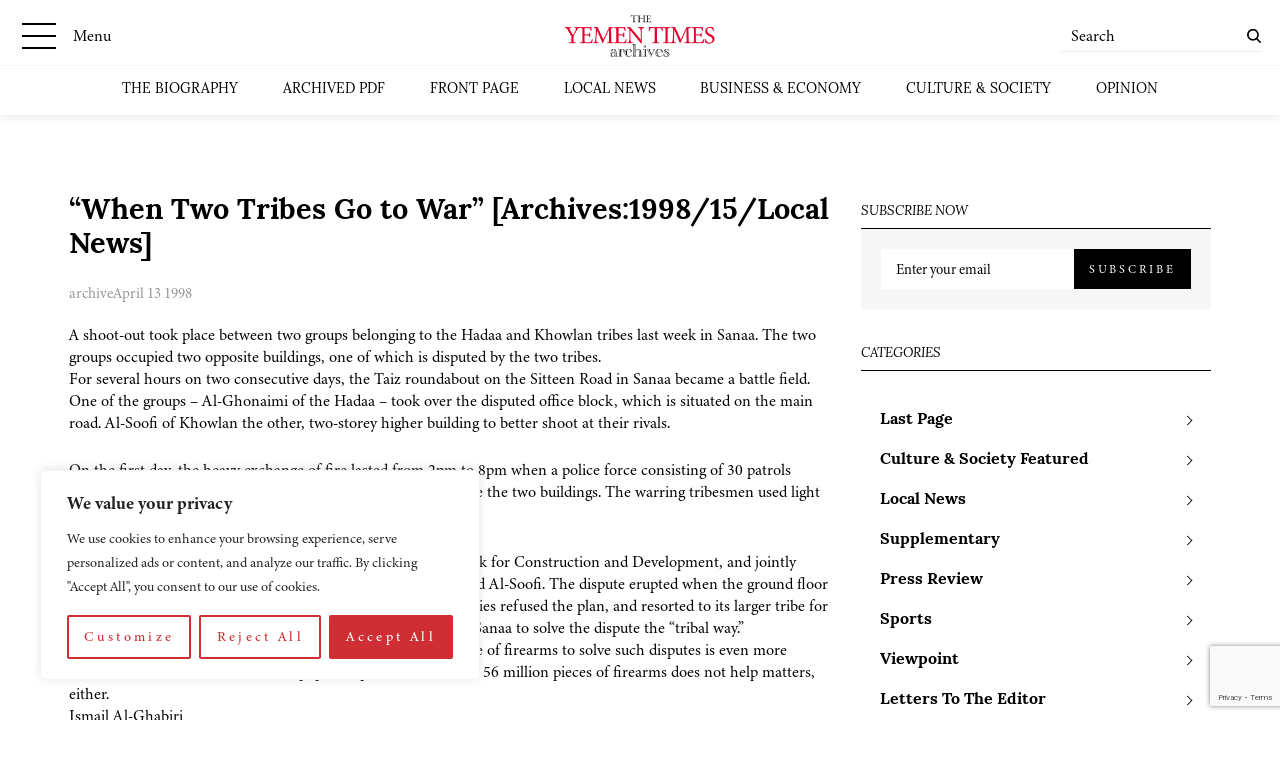

--- FILE ---
content_type: text/html; charset=utf-8
request_url: https://www.google.com/recaptcha/api2/anchor?ar=1&k=6LcCtrkkAAAAABJ5p2G8W86UiowIsaNd3s-QUmKD&co=aHR0cHM6Ly95ZW1lbnRpbWVzLmNvbTo0NDM.&hl=en&v=N67nZn4AqZkNcbeMu4prBgzg&size=invisible&anchor-ms=20000&execute-ms=30000&cb=ju7pv22ti28b
body_size: 48707
content:
<!DOCTYPE HTML><html dir="ltr" lang="en"><head><meta http-equiv="Content-Type" content="text/html; charset=UTF-8">
<meta http-equiv="X-UA-Compatible" content="IE=edge">
<title>reCAPTCHA</title>
<style type="text/css">
/* cyrillic-ext */
@font-face {
  font-family: 'Roboto';
  font-style: normal;
  font-weight: 400;
  font-stretch: 100%;
  src: url(//fonts.gstatic.com/s/roboto/v48/KFO7CnqEu92Fr1ME7kSn66aGLdTylUAMa3GUBHMdazTgWw.woff2) format('woff2');
  unicode-range: U+0460-052F, U+1C80-1C8A, U+20B4, U+2DE0-2DFF, U+A640-A69F, U+FE2E-FE2F;
}
/* cyrillic */
@font-face {
  font-family: 'Roboto';
  font-style: normal;
  font-weight: 400;
  font-stretch: 100%;
  src: url(//fonts.gstatic.com/s/roboto/v48/KFO7CnqEu92Fr1ME7kSn66aGLdTylUAMa3iUBHMdazTgWw.woff2) format('woff2');
  unicode-range: U+0301, U+0400-045F, U+0490-0491, U+04B0-04B1, U+2116;
}
/* greek-ext */
@font-face {
  font-family: 'Roboto';
  font-style: normal;
  font-weight: 400;
  font-stretch: 100%;
  src: url(//fonts.gstatic.com/s/roboto/v48/KFO7CnqEu92Fr1ME7kSn66aGLdTylUAMa3CUBHMdazTgWw.woff2) format('woff2');
  unicode-range: U+1F00-1FFF;
}
/* greek */
@font-face {
  font-family: 'Roboto';
  font-style: normal;
  font-weight: 400;
  font-stretch: 100%;
  src: url(//fonts.gstatic.com/s/roboto/v48/KFO7CnqEu92Fr1ME7kSn66aGLdTylUAMa3-UBHMdazTgWw.woff2) format('woff2');
  unicode-range: U+0370-0377, U+037A-037F, U+0384-038A, U+038C, U+038E-03A1, U+03A3-03FF;
}
/* math */
@font-face {
  font-family: 'Roboto';
  font-style: normal;
  font-weight: 400;
  font-stretch: 100%;
  src: url(//fonts.gstatic.com/s/roboto/v48/KFO7CnqEu92Fr1ME7kSn66aGLdTylUAMawCUBHMdazTgWw.woff2) format('woff2');
  unicode-range: U+0302-0303, U+0305, U+0307-0308, U+0310, U+0312, U+0315, U+031A, U+0326-0327, U+032C, U+032F-0330, U+0332-0333, U+0338, U+033A, U+0346, U+034D, U+0391-03A1, U+03A3-03A9, U+03B1-03C9, U+03D1, U+03D5-03D6, U+03F0-03F1, U+03F4-03F5, U+2016-2017, U+2034-2038, U+203C, U+2040, U+2043, U+2047, U+2050, U+2057, U+205F, U+2070-2071, U+2074-208E, U+2090-209C, U+20D0-20DC, U+20E1, U+20E5-20EF, U+2100-2112, U+2114-2115, U+2117-2121, U+2123-214F, U+2190, U+2192, U+2194-21AE, U+21B0-21E5, U+21F1-21F2, U+21F4-2211, U+2213-2214, U+2216-22FF, U+2308-230B, U+2310, U+2319, U+231C-2321, U+2336-237A, U+237C, U+2395, U+239B-23B7, U+23D0, U+23DC-23E1, U+2474-2475, U+25AF, U+25B3, U+25B7, U+25BD, U+25C1, U+25CA, U+25CC, U+25FB, U+266D-266F, U+27C0-27FF, U+2900-2AFF, U+2B0E-2B11, U+2B30-2B4C, U+2BFE, U+3030, U+FF5B, U+FF5D, U+1D400-1D7FF, U+1EE00-1EEFF;
}
/* symbols */
@font-face {
  font-family: 'Roboto';
  font-style: normal;
  font-weight: 400;
  font-stretch: 100%;
  src: url(//fonts.gstatic.com/s/roboto/v48/KFO7CnqEu92Fr1ME7kSn66aGLdTylUAMaxKUBHMdazTgWw.woff2) format('woff2');
  unicode-range: U+0001-000C, U+000E-001F, U+007F-009F, U+20DD-20E0, U+20E2-20E4, U+2150-218F, U+2190, U+2192, U+2194-2199, U+21AF, U+21E6-21F0, U+21F3, U+2218-2219, U+2299, U+22C4-22C6, U+2300-243F, U+2440-244A, U+2460-24FF, U+25A0-27BF, U+2800-28FF, U+2921-2922, U+2981, U+29BF, U+29EB, U+2B00-2BFF, U+4DC0-4DFF, U+FFF9-FFFB, U+10140-1018E, U+10190-1019C, U+101A0, U+101D0-101FD, U+102E0-102FB, U+10E60-10E7E, U+1D2C0-1D2D3, U+1D2E0-1D37F, U+1F000-1F0FF, U+1F100-1F1AD, U+1F1E6-1F1FF, U+1F30D-1F30F, U+1F315, U+1F31C, U+1F31E, U+1F320-1F32C, U+1F336, U+1F378, U+1F37D, U+1F382, U+1F393-1F39F, U+1F3A7-1F3A8, U+1F3AC-1F3AF, U+1F3C2, U+1F3C4-1F3C6, U+1F3CA-1F3CE, U+1F3D4-1F3E0, U+1F3ED, U+1F3F1-1F3F3, U+1F3F5-1F3F7, U+1F408, U+1F415, U+1F41F, U+1F426, U+1F43F, U+1F441-1F442, U+1F444, U+1F446-1F449, U+1F44C-1F44E, U+1F453, U+1F46A, U+1F47D, U+1F4A3, U+1F4B0, U+1F4B3, U+1F4B9, U+1F4BB, U+1F4BF, U+1F4C8-1F4CB, U+1F4D6, U+1F4DA, U+1F4DF, U+1F4E3-1F4E6, U+1F4EA-1F4ED, U+1F4F7, U+1F4F9-1F4FB, U+1F4FD-1F4FE, U+1F503, U+1F507-1F50B, U+1F50D, U+1F512-1F513, U+1F53E-1F54A, U+1F54F-1F5FA, U+1F610, U+1F650-1F67F, U+1F687, U+1F68D, U+1F691, U+1F694, U+1F698, U+1F6AD, U+1F6B2, U+1F6B9-1F6BA, U+1F6BC, U+1F6C6-1F6CF, U+1F6D3-1F6D7, U+1F6E0-1F6EA, U+1F6F0-1F6F3, U+1F6F7-1F6FC, U+1F700-1F7FF, U+1F800-1F80B, U+1F810-1F847, U+1F850-1F859, U+1F860-1F887, U+1F890-1F8AD, U+1F8B0-1F8BB, U+1F8C0-1F8C1, U+1F900-1F90B, U+1F93B, U+1F946, U+1F984, U+1F996, U+1F9E9, U+1FA00-1FA6F, U+1FA70-1FA7C, U+1FA80-1FA89, U+1FA8F-1FAC6, U+1FACE-1FADC, U+1FADF-1FAE9, U+1FAF0-1FAF8, U+1FB00-1FBFF;
}
/* vietnamese */
@font-face {
  font-family: 'Roboto';
  font-style: normal;
  font-weight: 400;
  font-stretch: 100%;
  src: url(//fonts.gstatic.com/s/roboto/v48/KFO7CnqEu92Fr1ME7kSn66aGLdTylUAMa3OUBHMdazTgWw.woff2) format('woff2');
  unicode-range: U+0102-0103, U+0110-0111, U+0128-0129, U+0168-0169, U+01A0-01A1, U+01AF-01B0, U+0300-0301, U+0303-0304, U+0308-0309, U+0323, U+0329, U+1EA0-1EF9, U+20AB;
}
/* latin-ext */
@font-face {
  font-family: 'Roboto';
  font-style: normal;
  font-weight: 400;
  font-stretch: 100%;
  src: url(//fonts.gstatic.com/s/roboto/v48/KFO7CnqEu92Fr1ME7kSn66aGLdTylUAMa3KUBHMdazTgWw.woff2) format('woff2');
  unicode-range: U+0100-02BA, U+02BD-02C5, U+02C7-02CC, U+02CE-02D7, U+02DD-02FF, U+0304, U+0308, U+0329, U+1D00-1DBF, U+1E00-1E9F, U+1EF2-1EFF, U+2020, U+20A0-20AB, U+20AD-20C0, U+2113, U+2C60-2C7F, U+A720-A7FF;
}
/* latin */
@font-face {
  font-family: 'Roboto';
  font-style: normal;
  font-weight: 400;
  font-stretch: 100%;
  src: url(//fonts.gstatic.com/s/roboto/v48/KFO7CnqEu92Fr1ME7kSn66aGLdTylUAMa3yUBHMdazQ.woff2) format('woff2');
  unicode-range: U+0000-00FF, U+0131, U+0152-0153, U+02BB-02BC, U+02C6, U+02DA, U+02DC, U+0304, U+0308, U+0329, U+2000-206F, U+20AC, U+2122, U+2191, U+2193, U+2212, U+2215, U+FEFF, U+FFFD;
}
/* cyrillic-ext */
@font-face {
  font-family: 'Roboto';
  font-style: normal;
  font-weight: 500;
  font-stretch: 100%;
  src: url(//fonts.gstatic.com/s/roboto/v48/KFO7CnqEu92Fr1ME7kSn66aGLdTylUAMa3GUBHMdazTgWw.woff2) format('woff2');
  unicode-range: U+0460-052F, U+1C80-1C8A, U+20B4, U+2DE0-2DFF, U+A640-A69F, U+FE2E-FE2F;
}
/* cyrillic */
@font-face {
  font-family: 'Roboto';
  font-style: normal;
  font-weight: 500;
  font-stretch: 100%;
  src: url(//fonts.gstatic.com/s/roboto/v48/KFO7CnqEu92Fr1ME7kSn66aGLdTylUAMa3iUBHMdazTgWw.woff2) format('woff2');
  unicode-range: U+0301, U+0400-045F, U+0490-0491, U+04B0-04B1, U+2116;
}
/* greek-ext */
@font-face {
  font-family: 'Roboto';
  font-style: normal;
  font-weight: 500;
  font-stretch: 100%;
  src: url(//fonts.gstatic.com/s/roboto/v48/KFO7CnqEu92Fr1ME7kSn66aGLdTylUAMa3CUBHMdazTgWw.woff2) format('woff2');
  unicode-range: U+1F00-1FFF;
}
/* greek */
@font-face {
  font-family: 'Roboto';
  font-style: normal;
  font-weight: 500;
  font-stretch: 100%;
  src: url(//fonts.gstatic.com/s/roboto/v48/KFO7CnqEu92Fr1ME7kSn66aGLdTylUAMa3-UBHMdazTgWw.woff2) format('woff2');
  unicode-range: U+0370-0377, U+037A-037F, U+0384-038A, U+038C, U+038E-03A1, U+03A3-03FF;
}
/* math */
@font-face {
  font-family: 'Roboto';
  font-style: normal;
  font-weight: 500;
  font-stretch: 100%;
  src: url(//fonts.gstatic.com/s/roboto/v48/KFO7CnqEu92Fr1ME7kSn66aGLdTylUAMawCUBHMdazTgWw.woff2) format('woff2');
  unicode-range: U+0302-0303, U+0305, U+0307-0308, U+0310, U+0312, U+0315, U+031A, U+0326-0327, U+032C, U+032F-0330, U+0332-0333, U+0338, U+033A, U+0346, U+034D, U+0391-03A1, U+03A3-03A9, U+03B1-03C9, U+03D1, U+03D5-03D6, U+03F0-03F1, U+03F4-03F5, U+2016-2017, U+2034-2038, U+203C, U+2040, U+2043, U+2047, U+2050, U+2057, U+205F, U+2070-2071, U+2074-208E, U+2090-209C, U+20D0-20DC, U+20E1, U+20E5-20EF, U+2100-2112, U+2114-2115, U+2117-2121, U+2123-214F, U+2190, U+2192, U+2194-21AE, U+21B0-21E5, U+21F1-21F2, U+21F4-2211, U+2213-2214, U+2216-22FF, U+2308-230B, U+2310, U+2319, U+231C-2321, U+2336-237A, U+237C, U+2395, U+239B-23B7, U+23D0, U+23DC-23E1, U+2474-2475, U+25AF, U+25B3, U+25B7, U+25BD, U+25C1, U+25CA, U+25CC, U+25FB, U+266D-266F, U+27C0-27FF, U+2900-2AFF, U+2B0E-2B11, U+2B30-2B4C, U+2BFE, U+3030, U+FF5B, U+FF5D, U+1D400-1D7FF, U+1EE00-1EEFF;
}
/* symbols */
@font-face {
  font-family: 'Roboto';
  font-style: normal;
  font-weight: 500;
  font-stretch: 100%;
  src: url(//fonts.gstatic.com/s/roboto/v48/KFO7CnqEu92Fr1ME7kSn66aGLdTylUAMaxKUBHMdazTgWw.woff2) format('woff2');
  unicode-range: U+0001-000C, U+000E-001F, U+007F-009F, U+20DD-20E0, U+20E2-20E4, U+2150-218F, U+2190, U+2192, U+2194-2199, U+21AF, U+21E6-21F0, U+21F3, U+2218-2219, U+2299, U+22C4-22C6, U+2300-243F, U+2440-244A, U+2460-24FF, U+25A0-27BF, U+2800-28FF, U+2921-2922, U+2981, U+29BF, U+29EB, U+2B00-2BFF, U+4DC0-4DFF, U+FFF9-FFFB, U+10140-1018E, U+10190-1019C, U+101A0, U+101D0-101FD, U+102E0-102FB, U+10E60-10E7E, U+1D2C0-1D2D3, U+1D2E0-1D37F, U+1F000-1F0FF, U+1F100-1F1AD, U+1F1E6-1F1FF, U+1F30D-1F30F, U+1F315, U+1F31C, U+1F31E, U+1F320-1F32C, U+1F336, U+1F378, U+1F37D, U+1F382, U+1F393-1F39F, U+1F3A7-1F3A8, U+1F3AC-1F3AF, U+1F3C2, U+1F3C4-1F3C6, U+1F3CA-1F3CE, U+1F3D4-1F3E0, U+1F3ED, U+1F3F1-1F3F3, U+1F3F5-1F3F7, U+1F408, U+1F415, U+1F41F, U+1F426, U+1F43F, U+1F441-1F442, U+1F444, U+1F446-1F449, U+1F44C-1F44E, U+1F453, U+1F46A, U+1F47D, U+1F4A3, U+1F4B0, U+1F4B3, U+1F4B9, U+1F4BB, U+1F4BF, U+1F4C8-1F4CB, U+1F4D6, U+1F4DA, U+1F4DF, U+1F4E3-1F4E6, U+1F4EA-1F4ED, U+1F4F7, U+1F4F9-1F4FB, U+1F4FD-1F4FE, U+1F503, U+1F507-1F50B, U+1F50D, U+1F512-1F513, U+1F53E-1F54A, U+1F54F-1F5FA, U+1F610, U+1F650-1F67F, U+1F687, U+1F68D, U+1F691, U+1F694, U+1F698, U+1F6AD, U+1F6B2, U+1F6B9-1F6BA, U+1F6BC, U+1F6C6-1F6CF, U+1F6D3-1F6D7, U+1F6E0-1F6EA, U+1F6F0-1F6F3, U+1F6F7-1F6FC, U+1F700-1F7FF, U+1F800-1F80B, U+1F810-1F847, U+1F850-1F859, U+1F860-1F887, U+1F890-1F8AD, U+1F8B0-1F8BB, U+1F8C0-1F8C1, U+1F900-1F90B, U+1F93B, U+1F946, U+1F984, U+1F996, U+1F9E9, U+1FA00-1FA6F, U+1FA70-1FA7C, U+1FA80-1FA89, U+1FA8F-1FAC6, U+1FACE-1FADC, U+1FADF-1FAE9, U+1FAF0-1FAF8, U+1FB00-1FBFF;
}
/* vietnamese */
@font-face {
  font-family: 'Roboto';
  font-style: normal;
  font-weight: 500;
  font-stretch: 100%;
  src: url(//fonts.gstatic.com/s/roboto/v48/KFO7CnqEu92Fr1ME7kSn66aGLdTylUAMa3OUBHMdazTgWw.woff2) format('woff2');
  unicode-range: U+0102-0103, U+0110-0111, U+0128-0129, U+0168-0169, U+01A0-01A1, U+01AF-01B0, U+0300-0301, U+0303-0304, U+0308-0309, U+0323, U+0329, U+1EA0-1EF9, U+20AB;
}
/* latin-ext */
@font-face {
  font-family: 'Roboto';
  font-style: normal;
  font-weight: 500;
  font-stretch: 100%;
  src: url(//fonts.gstatic.com/s/roboto/v48/KFO7CnqEu92Fr1ME7kSn66aGLdTylUAMa3KUBHMdazTgWw.woff2) format('woff2');
  unicode-range: U+0100-02BA, U+02BD-02C5, U+02C7-02CC, U+02CE-02D7, U+02DD-02FF, U+0304, U+0308, U+0329, U+1D00-1DBF, U+1E00-1E9F, U+1EF2-1EFF, U+2020, U+20A0-20AB, U+20AD-20C0, U+2113, U+2C60-2C7F, U+A720-A7FF;
}
/* latin */
@font-face {
  font-family: 'Roboto';
  font-style: normal;
  font-weight: 500;
  font-stretch: 100%;
  src: url(//fonts.gstatic.com/s/roboto/v48/KFO7CnqEu92Fr1ME7kSn66aGLdTylUAMa3yUBHMdazQ.woff2) format('woff2');
  unicode-range: U+0000-00FF, U+0131, U+0152-0153, U+02BB-02BC, U+02C6, U+02DA, U+02DC, U+0304, U+0308, U+0329, U+2000-206F, U+20AC, U+2122, U+2191, U+2193, U+2212, U+2215, U+FEFF, U+FFFD;
}
/* cyrillic-ext */
@font-face {
  font-family: 'Roboto';
  font-style: normal;
  font-weight: 900;
  font-stretch: 100%;
  src: url(//fonts.gstatic.com/s/roboto/v48/KFO7CnqEu92Fr1ME7kSn66aGLdTylUAMa3GUBHMdazTgWw.woff2) format('woff2');
  unicode-range: U+0460-052F, U+1C80-1C8A, U+20B4, U+2DE0-2DFF, U+A640-A69F, U+FE2E-FE2F;
}
/* cyrillic */
@font-face {
  font-family: 'Roboto';
  font-style: normal;
  font-weight: 900;
  font-stretch: 100%;
  src: url(//fonts.gstatic.com/s/roboto/v48/KFO7CnqEu92Fr1ME7kSn66aGLdTylUAMa3iUBHMdazTgWw.woff2) format('woff2');
  unicode-range: U+0301, U+0400-045F, U+0490-0491, U+04B0-04B1, U+2116;
}
/* greek-ext */
@font-face {
  font-family: 'Roboto';
  font-style: normal;
  font-weight: 900;
  font-stretch: 100%;
  src: url(//fonts.gstatic.com/s/roboto/v48/KFO7CnqEu92Fr1ME7kSn66aGLdTylUAMa3CUBHMdazTgWw.woff2) format('woff2');
  unicode-range: U+1F00-1FFF;
}
/* greek */
@font-face {
  font-family: 'Roboto';
  font-style: normal;
  font-weight: 900;
  font-stretch: 100%;
  src: url(//fonts.gstatic.com/s/roboto/v48/KFO7CnqEu92Fr1ME7kSn66aGLdTylUAMa3-UBHMdazTgWw.woff2) format('woff2');
  unicode-range: U+0370-0377, U+037A-037F, U+0384-038A, U+038C, U+038E-03A1, U+03A3-03FF;
}
/* math */
@font-face {
  font-family: 'Roboto';
  font-style: normal;
  font-weight: 900;
  font-stretch: 100%;
  src: url(//fonts.gstatic.com/s/roboto/v48/KFO7CnqEu92Fr1ME7kSn66aGLdTylUAMawCUBHMdazTgWw.woff2) format('woff2');
  unicode-range: U+0302-0303, U+0305, U+0307-0308, U+0310, U+0312, U+0315, U+031A, U+0326-0327, U+032C, U+032F-0330, U+0332-0333, U+0338, U+033A, U+0346, U+034D, U+0391-03A1, U+03A3-03A9, U+03B1-03C9, U+03D1, U+03D5-03D6, U+03F0-03F1, U+03F4-03F5, U+2016-2017, U+2034-2038, U+203C, U+2040, U+2043, U+2047, U+2050, U+2057, U+205F, U+2070-2071, U+2074-208E, U+2090-209C, U+20D0-20DC, U+20E1, U+20E5-20EF, U+2100-2112, U+2114-2115, U+2117-2121, U+2123-214F, U+2190, U+2192, U+2194-21AE, U+21B0-21E5, U+21F1-21F2, U+21F4-2211, U+2213-2214, U+2216-22FF, U+2308-230B, U+2310, U+2319, U+231C-2321, U+2336-237A, U+237C, U+2395, U+239B-23B7, U+23D0, U+23DC-23E1, U+2474-2475, U+25AF, U+25B3, U+25B7, U+25BD, U+25C1, U+25CA, U+25CC, U+25FB, U+266D-266F, U+27C0-27FF, U+2900-2AFF, U+2B0E-2B11, U+2B30-2B4C, U+2BFE, U+3030, U+FF5B, U+FF5D, U+1D400-1D7FF, U+1EE00-1EEFF;
}
/* symbols */
@font-face {
  font-family: 'Roboto';
  font-style: normal;
  font-weight: 900;
  font-stretch: 100%;
  src: url(//fonts.gstatic.com/s/roboto/v48/KFO7CnqEu92Fr1ME7kSn66aGLdTylUAMaxKUBHMdazTgWw.woff2) format('woff2');
  unicode-range: U+0001-000C, U+000E-001F, U+007F-009F, U+20DD-20E0, U+20E2-20E4, U+2150-218F, U+2190, U+2192, U+2194-2199, U+21AF, U+21E6-21F0, U+21F3, U+2218-2219, U+2299, U+22C4-22C6, U+2300-243F, U+2440-244A, U+2460-24FF, U+25A0-27BF, U+2800-28FF, U+2921-2922, U+2981, U+29BF, U+29EB, U+2B00-2BFF, U+4DC0-4DFF, U+FFF9-FFFB, U+10140-1018E, U+10190-1019C, U+101A0, U+101D0-101FD, U+102E0-102FB, U+10E60-10E7E, U+1D2C0-1D2D3, U+1D2E0-1D37F, U+1F000-1F0FF, U+1F100-1F1AD, U+1F1E6-1F1FF, U+1F30D-1F30F, U+1F315, U+1F31C, U+1F31E, U+1F320-1F32C, U+1F336, U+1F378, U+1F37D, U+1F382, U+1F393-1F39F, U+1F3A7-1F3A8, U+1F3AC-1F3AF, U+1F3C2, U+1F3C4-1F3C6, U+1F3CA-1F3CE, U+1F3D4-1F3E0, U+1F3ED, U+1F3F1-1F3F3, U+1F3F5-1F3F7, U+1F408, U+1F415, U+1F41F, U+1F426, U+1F43F, U+1F441-1F442, U+1F444, U+1F446-1F449, U+1F44C-1F44E, U+1F453, U+1F46A, U+1F47D, U+1F4A3, U+1F4B0, U+1F4B3, U+1F4B9, U+1F4BB, U+1F4BF, U+1F4C8-1F4CB, U+1F4D6, U+1F4DA, U+1F4DF, U+1F4E3-1F4E6, U+1F4EA-1F4ED, U+1F4F7, U+1F4F9-1F4FB, U+1F4FD-1F4FE, U+1F503, U+1F507-1F50B, U+1F50D, U+1F512-1F513, U+1F53E-1F54A, U+1F54F-1F5FA, U+1F610, U+1F650-1F67F, U+1F687, U+1F68D, U+1F691, U+1F694, U+1F698, U+1F6AD, U+1F6B2, U+1F6B9-1F6BA, U+1F6BC, U+1F6C6-1F6CF, U+1F6D3-1F6D7, U+1F6E0-1F6EA, U+1F6F0-1F6F3, U+1F6F7-1F6FC, U+1F700-1F7FF, U+1F800-1F80B, U+1F810-1F847, U+1F850-1F859, U+1F860-1F887, U+1F890-1F8AD, U+1F8B0-1F8BB, U+1F8C0-1F8C1, U+1F900-1F90B, U+1F93B, U+1F946, U+1F984, U+1F996, U+1F9E9, U+1FA00-1FA6F, U+1FA70-1FA7C, U+1FA80-1FA89, U+1FA8F-1FAC6, U+1FACE-1FADC, U+1FADF-1FAE9, U+1FAF0-1FAF8, U+1FB00-1FBFF;
}
/* vietnamese */
@font-face {
  font-family: 'Roboto';
  font-style: normal;
  font-weight: 900;
  font-stretch: 100%;
  src: url(//fonts.gstatic.com/s/roboto/v48/KFO7CnqEu92Fr1ME7kSn66aGLdTylUAMa3OUBHMdazTgWw.woff2) format('woff2');
  unicode-range: U+0102-0103, U+0110-0111, U+0128-0129, U+0168-0169, U+01A0-01A1, U+01AF-01B0, U+0300-0301, U+0303-0304, U+0308-0309, U+0323, U+0329, U+1EA0-1EF9, U+20AB;
}
/* latin-ext */
@font-face {
  font-family: 'Roboto';
  font-style: normal;
  font-weight: 900;
  font-stretch: 100%;
  src: url(//fonts.gstatic.com/s/roboto/v48/KFO7CnqEu92Fr1ME7kSn66aGLdTylUAMa3KUBHMdazTgWw.woff2) format('woff2');
  unicode-range: U+0100-02BA, U+02BD-02C5, U+02C7-02CC, U+02CE-02D7, U+02DD-02FF, U+0304, U+0308, U+0329, U+1D00-1DBF, U+1E00-1E9F, U+1EF2-1EFF, U+2020, U+20A0-20AB, U+20AD-20C0, U+2113, U+2C60-2C7F, U+A720-A7FF;
}
/* latin */
@font-face {
  font-family: 'Roboto';
  font-style: normal;
  font-weight: 900;
  font-stretch: 100%;
  src: url(//fonts.gstatic.com/s/roboto/v48/KFO7CnqEu92Fr1ME7kSn66aGLdTylUAMa3yUBHMdazQ.woff2) format('woff2');
  unicode-range: U+0000-00FF, U+0131, U+0152-0153, U+02BB-02BC, U+02C6, U+02DA, U+02DC, U+0304, U+0308, U+0329, U+2000-206F, U+20AC, U+2122, U+2191, U+2193, U+2212, U+2215, U+FEFF, U+FFFD;
}

</style>
<link rel="stylesheet" type="text/css" href="https://www.gstatic.com/recaptcha/releases/N67nZn4AqZkNcbeMu4prBgzg/styles__ltr.css">
<script nonce="upMykhjxnv7_EwZK03PhcQ" type="text/javascript">window['__recaptcha_api'] = 'https://www.google.com/recaptcha/api2/';</script>
<script type="text/javascript" src="https://www.gstatic.com/recaptcha/releases/N67nZn4AqZkNcbeMu4prBgzg/recaptcha__en.js" nonce="upMykhjxnv7_EwZK03PhcQ">
      
    </script></head>
<body><div id="rc-anchor-alert" class="rc-anchor-alert"></div>
<input type="hidden" id="recaptcha-token" value="[base64]">
<script type="text/javascript" nonce="upMykhjxnv7_EwZK03PhcQ">
      recaptcha.anchor.Main.init("[\x22ainput\x22,[\x22bgdata\x22,\x22\x22,\[base64]/[base64]/[base64]/[base64]/[base64]/UltsKytdPUU6KEU8MjA0OD9SW2wrK109RT4+NnwxOTI6KChFJjY0NTEyKT09NTUyOTYmJk0rMTxjLmxlbmd0aCYmKGMuY2hhckNvZGVBdChNKzEpJjY0NTEyKT09NTYzMjA/[base64]/[base64]/[base64]/[base64]/[base64]/[base64]/[base64]\x22,\[base64]\\u003d\\u003d\x22,\x22w5DDgCoFRkAtwo/Dt8OqA8OKLEVADMOJwrzDgsKEw6pSw4zDp8K2OTPDkEpoYyMYQMOQw6ZDwpLDvlTDmsKyF8ORQsOpWFhwwrxZeRFoQHFswo01w7LDtMKKO8KKwrHDpF/[base64]/HcKKwoZSw5ZxOVLChcOywq3Cu8OuwqHDr8ObwqXDikDCn8Klw6l4w7I6w4HDllLCoxHCjjgAY8O4w5Rnw53DrgjDrWfCnyMlGmjDjkrDp0AXw50IYV7CuMOEw4vDrMOxwrFtHMOuCcO6P8OTYcKtwpU2w74jEcObw6Avwp/DvkM4PsONZ8OcB8KlMx3CsMK8DQ/Cq8KnwrrCr0TCqk4+Q8OgwqXCoTwSVDhvwqjCi8Oowp4ow7Ycwq3CkDM2w4/Dg8O9wrgSFFfDosKwLWpZDXDDlMK1w5Ucw4p3CcKEanbCnEI3Z8K7w7LDmVllMHsgw7bCmi1owpUiwrjCtXbDlFRlJ8KOaUjCnMKlwpULfi/DhRPCsT5vwoXDo8KaVMOJw553w6zCvsK2F0kUB8ODw4/[base64]/[base64]/[base64]/[base64]/fMKYwpjCtcKLPAHChcK5wpXCuxpyw6nCtBEyEcOodxZ3wqXDrifDlMKEw4DCicOnw4UNLsOqwpPCh8KNPcK9wrFpwq7DrsKvwq3CjsKCAR0VwpBJKHnDp2jCjFrCpAbDmHjDqcOQHQYhw6nCrHXChGo0RDvCqMOQI8OVwpfDocKSFsOvw5/[base64]/PW53w7rCowvCoMOAw7oXCVovSxjCinTCj3EiwqPCkUDCg8OCbQTCj8K2TTnCicK6JQdCwrzDv8KIwp7Di8K+fUg7U8Oaw45yFgohwrEvecKwU8Kzwr9HesK1c0MjcsKkMsK2w6fDpcOEw6Iud8KgJRfCicOLCBjCqMKewq7CrH/CqcO9Lk18B8Ouw7vDsnYTw4fCj8O2VcOmw4dtFsKwe2zCgMKwwrfCixHCgzwfwp4TbXN/wpDCgy1vw4ZWw5PCl8Knw7XDl8OyFgwewqtzwrJ8OMKmemnCuQnDjCtYw7TCsMKkC8KxflpbwrFXwo3CjQkbRi8aKwQPwpnCnMKsDcKJwozCvcOTcx0NPGxlLFfDkzXDrsO7Kl/CqsOvPsK4a8OMw6M8w5Y/wqDCgmtODMOJwospfsOjw7LCtsO6K8OFXj3ChcKkBCjClsOOC8O8w7DDoH7ClsOzw5jDgGzCjS7CjnHDkRsCwpgow7wQYcOxwpwzcDNTwojDoBfDgMOnT8KbGFvDgcKvw5vCqU87wosRYsOLw4s/[base64]/F8OqWcKFw55kwrNZwojDmsOpZDRVIMKmw5bCnkHDpVxfOsKyGx06CFDDon4zHVjDnAjCv8OGwozCqAF6wrHCu2s1bml7bMOKwoodw7V6w44BPkvCkHARwr94ZE3CuB7DqA/DisOgwofClQZzXMO9wqDDt8KKIV4ZDkV/wrJhOsOcwr7DnEVawq0mShc+wqZaw5jCmWIgPScLw49Ib8KvNMKCwrrDq8Kvw5VCw4/[base64]/Ct8OSWsOAFWbDkkDChcKRUsKTwqBawofCocKoJU/CtMKuaW5zw71tQCTCrgzDmhPCg3LCu2gvw4F7w4pYw6Z8w7A8w7zCtcOzQMOle8Kgwr/[base64]/CusKtwpFad04JHQoSwqgaa8OXB11ETUcRPMKOCcOxw4oBMSDDg2lGw74iwopUw5jCjG3CmsOvel8ZIsKSSEBXAGDDhHlVLMKcw6UmWcKYTmfDlCoxC1LCkcOVw47CncK3w6LDvHnDjsOKB03CvsOsw7bDt8K2w4BHDHkRw69GKsKYwpJmw4s/KMKBNi/Dr8Kjw5bDj8OIwpDDogRyw5kHDsOkw7bCvx3DqsOwG8O7w4Ffwp4+w4Nfwq9ARV7DiW0Ew5wlXsOXw4JOBcKcZ8OJFgxfw4LDlFbCnHXCrwfDjmzCpUfDsH1/fgjCgwzDrmkBZMOuwoYrwqpJwocZwqlEw4NvSMOIKTDDsGtiL8K1w6M0Wixsw7FSFMKrw4dbwpbCtMO7w7tVNMOPw7AIPsOew77DgMKZwrXCm3Btw4PDtD4lWMKeOsKWGsK/w495w698w4tvFwXCocOlUHvCncKkc2BQw5jDpAooQCzCiMOqw6wiwp4JGVdCfcOFw6vDj0/DmMKfNcKjQMOFDsOTVC3CusOMw7vCqid6w5DCvMK0wobDpGp+wpXCi8K5wrFiw6dNw5jDl0UxDkDCl8OrRsO5w6JbwoPDtgzCrnEvw7Ntw5zCigbDmjZnEMO6EV7DisKUHSHCoRwwD8K9wo/Ci8KUXMKwNkl6w6NPBMKZw5vCs8KCw5PCr8KFYRYYwo7CojJhDcKuw47CnlouJzTCgsK/w50Ww6vDo2BtCsKRwpTCujfDhGdRwqXCmcOAwoPCt8Ovwr09TsOxdwNLecKBWg1aNAFfw4DDlj9/[base64]/XcODeMOMw49uDcOLdChiwpcMaMOcwotdw7lCw67Cghpiw4PDg8KoworChsK2KEcoKMOhA0jDs23DlFh9wrrCocO0wrfDqyfDl8K7DF7DocKLwpTDqcORKjLDl2zCs3xGw7jDq8KcfcK6Z8KCwpxGwrLCmsO8wqdZw5TChcK6w5DCghfDlElybMO/wpAePmnCkcKSw4nCnsOtwqLCnE7CqMOfw57DoRPDjsKew5TCk8Ksw4BbESJpJcOawrwaw4xDLcOqWj4IQ8KlK2rDgsKsA8Kkw6TCsQHCrjhSZmUgw7jDmCIQQ0vCp8KodA/[base64]/KGDCkMKswoJ0w6vCgDoKw659NMK4wr7DusKIGsKjwq/Dg8Knw5Yzw5htGE5hwokQeQ/ClQ/[base64]/CrsObw4cqcilvw4ktFUpSacOnwqFmwp/CssOHw7N7UiLCiU8rwqZtw78qw6EGw4wXw6TDpsOUw6gKdMKuSXjDhMKowqBqwp/Dm3PDncOHw7oAIVBgw6bDt8KRwoRvJD5Kw7fCpXXClMOpcsKYw4bCtEBzwqs/w6E1wonCmcKQw5cBYXzDsBLDl1zDhsKKT8OBwo5Lw6LCuMO3KALDsmvCpWHDjn7Do8OBdMOZWMKHZl/[base64]/woPDumjCqD/[base64]/DisK5w5Z8wpgtw4gBC8OPdRDDjF7DncKswoo3wo7DrsOrdEDCocKawpXDjlVAF8OUw5JbwprCg8KKUMKBORHClTbCoirDnU9hBMKsXQfCmcKzwq1kwp8GQsK2woLCgj3DksOPK33CsVQhBMKbLsODND/DmRfDqH/DiHxTR8KNwpjDgwRSVkwPTSZMd0dHw4x1UxLDsVLCpMKPw5LCsGVaQ2XDuwUELnTCicOPwrMiDsKlTnsIwpppdnpZw4/[base64]/wrnDo8O2w484DRvDi8Ovw6VKfcOmw5vDm8Orw6vDvMO1w7bDvU/[base64]/[base64]/FsOsD8Oew5jCmcKxw4FRwqp0w5nDmj8ew4kywoXDoBZ5KMOTacKCw6TCl8OKBRo9w7fDriBhQU95BSfDnMKldsKDPwwsUsOZGMKnwqHDjcKfw67DtMK1IkXCqsOId8ODw43DssOOcU/DnnwMw7vClcKrAzTCt8OSwqjDoi/Ch8O+fsOaacOWVsOHw5jDnsK0ecOMwqB9wo1fLcO9wrlawr8dPE1CwoJXw7PDuMOuwr9OwoTCiMOvwqtYw53DpEjDl8OQwpPDpmEWYcKrwqXDoHZ9w69kXcOcw78RJsKuEipsw5EhZcOxGBEHw7sfw5djwrR9YjxRMgvDnsOLDRrCrE4nw7/Dr8OJwrPDhEDDtXzDncK6w4I8w4zDgmtyDcOEw7UHw77CvU/DmxLClcKxw7LCqUXCvMOfwrHDmzDDl8OpwrnCvcKKwp3DkQBwXsO0wpkmwqDCgsKfBmvCscKQC1zDjCnDpTIUwr7DhxjDuVDDsMKXLk3CrsK3w6VvcsKwJ1E6ezzCrVkUwqQAVgnDkx/CusOgw7p0woR6wrs6PMOVwppPCsKLwogtdT5Gw5rDk8OkJcORSwQ5wpdJdsKVwqxhEhdnwofDv8O8w55uXGTCgsO+NMOiwofCvcKlw7/DjxnChsKbHTjDll/CgknDhy0pG8KzwpjDugPCu1RBRyHDsRwxw4LDocOOAlc5w4N3woI7wrrDvcO5w6sBwqAGwr3DkcKND8OZc8KaPcK6wp3CicKJwqthBsO0fT1qw5/ClcOdbUtQWmFbYhFSw4vCsEgINFUcQkDCgijDni/CqnMdworDhygSw6rDnz7CgcOuw6YdUSkOEsKABWjDpcK/wq5qP1HChXgyw6fCkMKjXsO1NQHDsTQ/wqUzwqMmdsODJsOlw6TCkcKUwoh8HwV/fkXCkSvDoCbDi8Orw709aMKPw5zDt3o1DCbDnGLDp8OFw6fDsBVEw47ChMOhY8KDdV1/[base64]/[base64]/Dj8KNw4MVwqc8D8K/wqPChTAkw6jDr8OrLHnCr0U5wpRHw4nDnsKCwoYTwqrCnkIsw40mwoM1bWnClMOBE8O2HcOwHsOYdsOpCz4iegoBaHHCv8K/w6PCkUIJwo54wrHDkMOnXsKHwojCowcXwp5EcXbCmhDCgjwlwq4nLDvDtgEawq5pwqNSHsOcSX9KwrB3bcOxK2Ycw7Quw4XCnlEZw7JNw5RWw6vDuzBqIhhJAcKKScOTBcKxZjYGBsOEw7HCksO5woRjSMK+NcOOw63CqcK1d8KBw6vDjV0/L8KgSy4UU8Ktw5paVC/Dp8KEwq0PakRUw7V+S8O0wqB5T8OIwozDiX0RR1gxw4w6wpgvFGg5fcOQYcODOxDDgMKQwqrCnV1JJsKPUEI4wrzDqMKSDsKKVsKDwplwwqDCqD0hwqg1UGPDpH0mw600EUrCu8O7Lh5lZEXDucOjERDCuH/CugVDXQgMwqrDuGbCnn9cwrXDkhccw44nwrUaWcO2w6JeUErDp8KTwr52GV1uAcO3w7TCqUcpGmbDsT7Cq8ORwqdQw77Dvz7DjMOIX8O6wrLCnMOkw5pFw4Zfw57Dv8OMwqduwpVHwqrDrsOgNMOlI8KLa1EPB8OJw4TCkcO2CsKxwpPCrnnDr8KLbh/DnsO2Kw5kwqdbc8O2AMO7csOIJMKzwpTDqjxtw7Rhw6o5wrU4wpXDnsK2w4jDoR/CjibDiCIIPsO2TsOWw5RBw4TDiyLDgsOLaMOJw74uZx0Qw6obw695N8KAwpw9FBgcw4PCsmgWRcO+X2vChzpzw60iThnCm8KMXsOGw6DCuEURw47DtcK/dwrDpnNuw7E4HMOOBsOCUxU2DcKaw73CoMO3ZRI4ehAmw5TCmC/CtGTDscOCeywBJ8KkHsOewrxuAMOJw6vCkwTDmFLCiB3CoWwDwodmQkNtwqbChMKeaFjDi8Oyw6zCh0JYwrsFw5PDryHCosKAC8KwwrDDu8Ksw5vDlVXDjsOswphVPQ3DmsKvwp3Cixdzw70UeD/DnDR0acOOw47DhXF3w4xPDVzDkcKYdUxeY0ILwo7CocK0AGjDmwNFwrUYw5fCm8OtecKsH8OHw6dqw64TBMKDwrrDrsKUbxXDkQ/CsDF1wqPCpTMJDMKHb3lxBE1Uw5rCn8KAD1F4XzzCkcKtwrFzw5XCucOtecO3QcKpw47ChyVGKXnDiAkRwoYTw7zDisO0cjF7wqjClUVHw57Cg8OYCcODKsKNARpTw7DClhzCtljCsk9dWsKxw6YIei0Mw4FSZXTCpw4TbMOVwq3CqgRqw43ChD/CmsOHwrDDpTzDvcKqHsKAw7vCuw/DqcOpwovCnmzCoydCwrYwwp8yFFbCosOzw4nDosO0FMOyLjfCnsO4bzwSw7QRRinDtyLCn3ExNMOqdXjDtlrDucKswrXCh8KFUVs5wr7Dn8K4woULw44bw63DpjjCq8K7w5ZBw4N/wqtIwoVvMsKbEknDtMOSwrHDocOKFMKkw7zDvUE/bcOqXVzDoztEWcKbO8OJw6FJWHlbwpYvwrnCkMOlHXjDs8KBFcO/AcODw5HCiC9/asKuwrRuTGzCqiHCqRHDvcKGw5tfBWXCocKWwrHDtEAVf8Odw4TDtcKVX3TDqsOBwqkeEW51w5Ygw6/DgsOjEsOLw5DCl8KUw54Yw5JWwrsJwpbDmMKpSsOGUVTCicOxT0s/bkbCsD1JaiTCpMOQR8O2wr0Uw7x2w5JDw47CqsKKw7xVw7/CusO4w5Fow7fCrsOowos+CsOcK8OgWcOCFHYpNhTCksO0CMK0w4/Cv8Kyw6bCrHwawp3DqG0RHAbCrE7Dm1HCicO0WhXCg8OLFhMUw5zCnsK0woBOUsKEw7QDw4QMwqgPFCBOTMKGwrZLwqTColjDg8K6KRHCgh3DkcKEwoJhYVAuEwfCocOvI8KKYMKsd8Ovw4M7wpXDt8OsMMO+wqhZVsO5PnDDrhsdwr/CrsODw4scwoTCmMKmwr1eSsKAfsK1PsK0asOMGC3DnDFiw75ewq/DtyBiwofDqcKkwqDDrhIMVsOzw6gbT3dzw5Znw6hNJcKdSsKtw5fDtyc0QcKEAFbChgAww7Z3WinCvMKvw4gxwoTCu8KZJ0IJwq9FdBtxwpR5P8ODw4Vid8OVw5XCnUJ0wr7Dl8O6w7YnfjNnJ8OrfBlHw4JBGsKKw6/CvcKow5I+w7rDn3FAw4tTw4ttSUkNGMOjVVrDsxbDgcOSw5c+woJew7kbb3J/GcK1OF3CpsK7N8OoJ0dIfjvDj0hGwpbDp2Z3F8Kjw6Vjwo9tw4IDwoxFJEFjGMOYFMOnw5siwqtzw67Do8KmEcKOwqphKwk9dcKBwr91JCcQUTQowrnDvMOVEsKSO8OmEDLCqznCu8OCX8KVN1ohw5jDtsOvZsObwpkwOMKrI2rDqMKaw5zCjELCljVawr/[base64]/wqYowpXCsMKEw4zDosO1w4LCiSdFwrLCt8Kfwo4BwqfDggorwrbDosK7wpN3wrcsEcKRG8Ojw4fDs2omaBV/[base64]/Cv8Kyw6vDnz3Ch23DksKtw5QyJcOCT1gUSsKpEMKbD8KvO20gAcK+wpUkDnDCkMKsa8Ofw7wmwpkpb1Jdw49awrLDjcKYW8Obwp0Kw5PDtcK6wqnDsVoqYMKCwoLDk3XDncOsw7cTwo9zwq/Cn8O3w5LCkWc7w4A8w4ZXw4/[base64]/CoMKmCn3DtwIXwot5H2h/[base64]/CuGzDmMOHAsOowoXDtknCgRNpOsK+AwIMO8Omw64Uw6EWw5fDrsOxOAQkwrTCmnHCu8OgLwIhw6DDqzDDkMOuwobCpAHCnxxkUVfDnBpvUMK1wrHDkArDg8O5Nh7CmCUXK2ZWcsKKYH/Dp8OLwoByw5sWw4BvWcK9w7/DrsKzwr/[base64]/DrRs2w73Dl8OdwrHCgsK4aFxzeBM1IsKAwqFkBMO0G310w70rw5/CmDzDhcO0w6QERnpcwoBzw6h4w6zDjSbDr8O7w6YOwqguw6bCiFpeIVrDkCfCpGFwOgU7YMKpwqNKRcOawqTCi8K0FcO8wqPCu8OfPyx4AwHDsMO1w5QzaS7Dvlg5JSMbK8O9DTnDksOyw7UeYhxEaS/DqsKIJsK9McKTwrbDqMO4CGrDmm3DkgYcw5DDicOaZXzCvC0OOWrDgC4sw6k8CcOCCiLCriLDssKPUl02FUPCuC0mw6syIXUVwpFcwpM4XEvDpMO9wrDClHM6bMKKP8KwecOuVEsXFMKsbsKNwr47w4vCvD5NaQLDojl8BsKoL3FRPQg7H0BYWD7ClRTDk0jDqiw/wpQywr5racKiIUQTFcOsw4bCi8OPwozCgEB4wqkDHcKiJMKfQmXDmV1Pw6gND0LDq1vChMOWw7rCrmxbd3jDg29LUsO5wpB/[base64]/DksOnw6HCl8KHw7bDlMKdLws6Gg9Fw4syCsOOLsONBxZRAw9sw6TDs8OowpVFwobDuGgFwrQywoPChHDCrVAmw5LDnwLCnsO/QjRwIDjClcKzL8OgwoQqK8KGwozCnh/Cr8KFOcO1ABPDhCk+wrXCtXzCmxowMsKgwq/DqHTCsMO2KcOeR1cYQsK1w5spBSTCtirCtSp8O8OYCsOjwpfDpznCrcOARCTDigbCgV0UUsKtwr3DjynCqRTCplTDqAvDvGHCrAZCNyTDkcKrHMKqwprCvsOtFCYnwoPCicOOwog2CQ1IGMOVwoVCFsKiw71ww6/[base64]/wqrDvwoUwoIMWlXDsxfDqAHCp8OzUQA3w6vDsMOowpDCiMOnwr0LwpI0w4gPw6dKwoE4woXDicKPwrM5wp5DZTbCjcK0wqNAw7B2w7pZD8OpFcK7w77Ck8O/w7Y2AHzDgMOQw53CjVfDlMKJw6DCpcOVwrspS8OoacKkaMOlcsKRwrV3QMKWdyNww73DmxsZw5ZAw7DDqxHClcKWdcO/MALDgMKiw7HDig9bwpY5FR8kw781X8K8H8Obw7FpBTpYw54bNV3DuX5HYcOEcyEwdsOiw5PCrBlNU8KjT8OaYcOnLhnDolbDmcOpwojCrMKcwpTDl8ObYcKAwqYPbsKmw6MYwr/ClQMwwolOw5DDiTbDigtyAsOGKMO5UmNDwq8DN8KWDsK6KwhYVXjDhQ/ClUHCjTDDlcOaR8OuwpDDui10wqIjYsK0UivCm8OAw4kBelRrw6U0w4ZEXsO/wosNKkrDlyEawrtswqoKWkofw5zDocO9dHDCrTzCjMKcW8K5PcOaHCU4VcKbw43DosO1wqtkVMK9w4ZwCzs7TD7DmcKpw7RlwrMXYsKqwq45UFtGBjrDphpLwqHDg8KXw53Cqzp6w6ITMxDCrcKreFJSwrHDscKYRxkSNkTDt8Kbw5Uww4/[base64]/[base64]/Xl4Lwr3DvVRBGR7CuMK8IMKSf2XDpsOcVcORbcK6QXHDrzzCvsOfN1I1bMOyMMOCw6jCtTzDuy85w6/[base64]/DtC/DmH/[base64]/[base64]/[base64]/A8KbwrUXJMO8FVc+w5xYwr8iWAnDnMORw5rCuMOBNwhGw53CksKYw43DmVHDsGrDqSzCpsOBw54Hw5E2wrTCoibDm2JewrltNAbDrsKZBQTDlsKtOjHCi8OqacODdUnCqMOzw53Ck3RkcMOmw6zDvBoJw50Gwr/[base64]/CusO9ZUPCt1FpwpvDpiYYw5HCll3Ck3V8cHhTXsOSPnogcF/DpjHDtcOjw7PCu8O2BBLCjEPCmU43CivCksKOw6hYw596woF3wrV8bRjCimDDn8OQRMKOecKyah0awpjCpCgww4/CpGjCgsOCSMO4TyzCosO6wrLDusKiw5Urw4/CoMOAwpHCl3ZHwphcLGnDncK2wpfCt8KgZVQfBw5BwoQnQcKlwrVuGcOPwozDn8O0wpDDvMKNw6IUw6nDksOtwrkywrlow5PCi1URCsKnc2E3wr3Cv8Ogwphhw6hjw6XDmx4GZsKzNsOBbmckAywoLGlibjHCoUTDtQLCgcKbw6Y8wp/DlMOMVUMYVQcEwohUecOZw7DCtsOQwo4qIMKaw61zYMKOwq5dRMOhLzfCjMKVT2PCv8KuFhwBSMOEw5JSWD93B0zCmcOGQG4ycQ/Ch2Nrw5vDtDQIwp7DnkTCmRUEw77CiMOdXiPCncOkRMKvw4JWR8OKwpd2w5JBwrfCisO3wqQzQCjDksOaFlsxwpPCriVBF8OpNCvDr08NYm/DnMKpO0bCj8Orw5hXwonCjsOTM8O/Wj3Dg8KKBFR2HncZW8OGEkwTwpZcOMOKw6TChWg/N0bCoyHCrDY3VMKmwolyYlQ7RDPCr8KPw5w+K8K2ecOUaTxww4sHwonCv23Cu8KSw7LCgsK7woXDhS1Awq/Ct1YvwrrDr8KxH8K3w5PCucK/IE/DqMKzdsKcAsK4w79QCsOtbn3Dj8KHKj/DhsOmw7XDmMOeMcKHw67DilLCtMKUScOnwpU0Hi/[base64]/DrsKDwrnCsEsWOcKYwrPDvMOIw54OOhI8Q8Oxw6vDlRxXw4pxw63Dtk9hwqTDnWbCgcKuw7rDkMOhw4LCl8KFIMOXCMKBZcOvw5p4wpZ3w6ZUw7bCjMOmw480a8KmHlnDuQLDj0fCsMKMw4TCoX/ChMOycxdhJ3vCuSHCkcO0WsKHHE3Cs8KDWGkjQ8KNfRzDu8OqbMO9w6EcQ0BAwqDDtMOxwrzDpiYJworDt8KeFMK/[base64]/[base64]/w4lLwqoXwqzDr8OIwrfCrzfDlMOpw6coworDnk/DnQ9qDw1/EgDDgsOewqBdNMKiwrUMwqlUwpsjLsOkw7bCtsK4Mzl1eMKTwqRXw5fDlz5vM8Ord37Cn8O9LsKrccODw5wRw45QWsOtPMK8CMOmw7vDl8KIw6PCtsK3FB3DiMKzwpMOw4HCknV/wqIvwobDhSMQwpjCtGV/wqDCqcKTKzo/[base64]/DrsKWfXTCtjxJJ8O2woUcw7jCr8KlHRXCgA0kEsKIBcKmJ10+w7IHA8OSH8OkcMOMwoV3woosTcOTw48vHCRMw5F7bsKiwqZyw4Riwr3Dt05AK8OGwq09w5Mdw4fCp8O2wpDCtsOuasKFdkogw7BvR8OowrrCpgvCl8K3woHCmcK3KC/DohjDoMKKH8OFK3kyBWUdw77DqMOWw6cHwqFow5B1w41wCFxYFksuwq/Cg0ETIcOnwo7CpsKgX37DjsOxXEwcw7kbcsOXwofDvMKnw4l/Ok4iwqZyfcKuLTXDjcKewo4Yw7XDqMO1QcKUMcOmT8O8PMK7w7bDpcO/w73DiQ/CmcKUbcKSw6B9CGnDjh7ClMKmw6vCrcOYw4/CinzCkcOVwqItSsK2YcKSdn8Qw7dsw74wSkMeAMO9Xj/[base64]/DlcOpw53DmnAyWMOICcKsw68SJUkJw7skwrjDrMKCw6oZSAnCvS/DtMKqw7Uvwrp8wq/Cgxp2OMKuRw10wpjDlhDCuMKswrFQwpLDvsOqD0FAO8Onwo3DocKEJsOqw79rw6oCw7VkZsOGw4HCgcOLw4rCssOiwoUYCMOJF0DCnQxIwpc+w7hkIcKEJgRFHS3ClMK/[base64]/DncOlRcO/w4HCpR9Ww4c/E8OVSi9+K8K9w5kuwrTDhz9ScMKQMRVPw43DhsKiwoLDkMKtwpjCoMK1w6ApCMOiwo5wwrnDtcKwJk8pw7jDu8KGwrnCg8KTXsOZwrQBdXVqw5dMw7tbLmp2wrgkGsKLwoQNChvDlDl/RmjDnMOaw7vDvsOvwp9kKUvDoTvDqQzCh8KAKyTDhTDCkcKPw71/woTDisKiWcKfwpAfEz50wpDDicKiehpHF8OaZcKvJkzCi8Ocwr5kD8KhNBskw4/[base64]/CnMKgDD3CpsObw5TDvcKvHhArw4hbaxNZC8KcOsOQSsOywrVowqZ7HSEOw4XDj15ZwpNww6jCiBUHwrvDgcO0woHCjDpFfARUcwbCv8OQCAg/woxga8Olw61rb8OxBcK0w6nDmiHDs8Opw4fChx57wqbCvBzDlMKZf8Kzw4HCsCo+w6ZSJ8OGw5doB0nDo2l0cMOUwrfDtcOXw57Cjixtw6ITBynDuyHClGTDhMOuagAvw5zDvcOjw63DhMKgwo/[base64]/CrVBoSMKmc0PDgQbCq8Odwop/SB3CmMK1VBgoLwvDh8OAwqx1w6LCkMO/w7bCmcKrwrnCqA/CnF0VI0RLw5TCh8OdVgPDncO3w5ZrwpHDpMKYw5LCgMOuwqvDocOpwqDCjcK3OsOqKcKrwqLCiVVqw5DCo3YoVsOMVQUCOcKnw4p8wpQXwpTCp8OBbk9owox0N8KGwpl0w4HChUHCqG3CrUEewonDmFlqwoN+E1bClXHCoMO/I8OjTisJU8KLZcOJH2bDhDHCi8KsVhXDl8OFworCrwUtRcO9a8OBwrNxZcOYwqzCjxsAwp3CgcOYJ2DDqx7CtsKlw7PDvDjDhnNzX8K7NgDDsSPCvMOEw5dZa8KeXgU+dsKrw7LDhBrDt8KHJsOJw6nDscOfwrQnWW/[base64]/CisOvwoPCrhADBsOkB8KjQx0jdEPCgXA6w43DrcOXwpfCkcKbw6rDscKvwqIpwr7DpBBowol4ED5rH8K4w4fDtAzCngrCgR57wqrCosOcEn7CjA9JVm/Cj2HCunIAwqMqw6bDjMKMw6XDnQjDhsKnwqnCmcKtwoR2H8KhG8KjFmBVclZfXMK0w4pnwoVnwoUUwr8Aw696w7ogw5nDkcOQLzxOw5tCJwHDtMK/[base64]/CtwNdwrrDnMObTwrDrRPDs8OlMDTCjWnCicOxbcOKQcKLw7vDnsKywq0xw6nCo8ObWR7ClxPDnlfCsRJPw6PDtnYSdngBJ8OPR8K5wobCocOfNMKYwqJCKcO6wrfDhcKJw4/DlMK5wpjCq2HCuxfCt3lmMErDhm/CmxXCksO0LsK2I2EgLnnCkcOWNFDCtcOLw5fDqcORBxQkwqHClCbDl8KAwqpPw5YaF8KKN8KmRMOpHSHDkx7Do8OaER15w7lnw7htwr3DtwggZBVsFsOpw7wefyPCusODQcKaCMOMw4lZw5LCrw/ConzDliPCmsKJfsKfIU04KDZBJsKZBsOhQsOOZnpCw7/Ds0HCusO0A8K1w4rDp8K2wpY/aMKqw4fDoBXChMKew77CglRlw4h8w5jCjMOiw6nCrkvCiAYIwpDCs8Ofw5sDwpnDuh4RwrnCpXFGIcKxE8Oqw4oww6xow5TDr8OPHQBEw61fw6nDvH/Dk1HDjW3Cg31qw617cMKnUE3DmhY+dn1OZcOOwpvCvj5sw4PCscOfw4vCl1B3YQYHw7rDnRvDrAA8WQxdZMOEwrYwUcK3w6/DpFRVBsOGwr/DsMKSccOWF8O6wqtHZ8O3WRcubcORw7vChsKSwopHw58RWnHCoXjDl8KAw67DncOCLhFYIWQHThHDgkvDkWvDkxEHwonCrHzCtArDh8KYw7UwwrMsE296EMOQw7nDiTYCwq/CkSBcwprCtUwhw7EYw4ZXw5UewqHDoMOjfcOqwrV0QW9Lw5LDgX/CuMKQTm5yw5HCuhBkDsKBOD4TGxFlP8OXwqDDkcKkVsKuwqDDqRnDrRPCpioNw5HClAzDgj/DgcOfZXw5wojCuCnDjwnDq8KOEBNqYcOqw4IKNg3DqsOzw53ChcKHLMOzwoIoPRsyU3HClibCucK5M8KZTUrCikBvasK/wohhw4tXwoTCvsK0wrLCiMK8XsOqfATDqcO0wqrCq0JFwpAHU8O4w7x9A8O9PXzCqVzCoBRaUMKdRm/[base64]/woBJwp4ewpodwqXDosOoXcKnwqDDrMOlFMKEFsKUbMKeVMKkwpPDlGoNw4gIwrEYwprDpF7DqWnCiyrDpTTDvUTCvWk2Q15SwpzCuxbDtsKVIwgHBhnDp8KIaAPDlWbDkU/[base64]/R8KSwr8SwrpOwrLCtsKmwqtSwofCmMKLwqQ1wpDDgEjCuW0Dwps1w5Jaw6rDinVJRsKVw4TDq8OmXl5XQ8KIw7N2w57CnmIDwrvDg8KwwoHCm8Kvw5/[base64]/DvcOFwoU9AsKxfxHDtjnDncKMw53DjMK6AAnCjcKWSCvCoCpUQsOkwrzCvsKtw4wJZBVJQBDDtcKgw5plVMOxRA7DrsKPbBjCt8Ktw4F7bsKlP8KzWsKQAcOMwppRwo3Dol8zwoJEw6nDtSBbw6bCnjkGwqjDilZbTMO3wol7w5nDvk/CgU0/w6PCicOsw5LDisOfw4laOitbakjCtlJ1bMK8RHzDqsOAai1mOMOdwqMiUgI6KMKrw7DDuhjDssOgT8OedsOsYcK9w4B7QiY6ZhI2dDBfwqbDtmVzDD9hw4Nuw4k5w4PDmyVueDlKdT/CmMKbw7JDXSBAD8OywrDDhhLDh8OmFkrDmzN+PRpJwq7ChjE4w48XO0/DosOfwpzCqA7CrCzDoQo/w5XDtsKYwoc/w5FAQWjDvsO5w53Dk8KjXsKZLcOrw4Rlw4Y1VATDkMOawqDDk3ZJI37CtMK7dsOuw5AIw73DuG5XIsOsF8KfWWfDnGQTFGzDhFLDvsO9wp4GW8K9RcKlw5pnF8OeLsOjw6PDr2bCj8O9w4oSY8OtQzwwJMOww6zCusOjw6TCpFxWw71FwrjCqV0qZx9uw4/CkgLDmQ8SdR8yOhF1wqLDkh9eMg9VfsKHw6ckw7nCpsOVRMODwoJHIsKTC8KPdwdJw6/Dvi3Dr8KhwprDn1vDi3nDkRpETi4rdS4xesKzwr80wqBWNWY5w7rCvyRSw7LCgVFywo0DKVfCiktWw5jCisKhw7dNEH7DiEDDo8KaMMKiwq/DnWgeP8KkwqXDjcKqKzUIwpLCrMKMbMOLwo7CiBnDj1dnDMKowqLDocOpVcKwwqR/[base64]/CmMODHMKNw7QfwqJZw7APV8OZO8KRw4/DlMK8FSwzw7zDk8KQw7UsZsK5wrrCu0fDncKEwr4Sw4/[base64]/[base64]/wo9vwqwxwrTDmMO/wozCr8K/wrYBXBHDgkYQwrDCmcK+dmRnw4Zdw6Vew7nCl8Krw6HDsMO0QW5Jwrc6w7t4eCvCv8KnwrUJwqJnwqJTMRLDt8K/[base64]/M15Zw4LDusO9w43CmnHCsh5KwpZ+FsO6YMOBw5TCicKEwoPDlVPDvsO8LMOiK8OYw73Dll9ANhtYWsKNa8KrAsKow7jCgcOdw5QLw5Fuw6/[base64]/w4xMeMKQZCrDkcOWwqfCm0BYYsKWAB41w709w4nCpsOgUMK4D8Odw4hwwrLDsMOBw73Dln4bCcOxwqRFwp3CtF8xw4vDlg/CrcKJwqI/wpbDlyPDrCZtw75OScKjw5zCpGHDtMKMwpnDmcOZw5ETK8OMwqcRDcK3fsKkUcOOwoHDqy54w4VRek0FV2V9YRHDn8KjARfDrMO4TsOvw7jCnTLCjsKzfDMpB8KiZwsLdcOqGRnDsi0+HcK6w7/CtcKYdnzDumbDmMO7wozCnMKlXcKdw5fDoC/[base64]/Di1IpHsKZQcO5esKZwpULw7jDv8OfKlXDiBTDoDPCkEzDqHvDmWXDpijCvMK3O8KhOcKbPMK9W0XCpSVmwrXCgEQMP2REal/DvnPCk0LDssKBTR10wqJQw6kBw7/DhcKGYUEOwq/[base64]/ScKqFsKJw6hkwrfCi8Knw78KQwh/w6HDkEV0XinCgnwCD8KHw78kwprChg1FwrrDozDDpMOJwprDuMKUw6XCvsKuw5VBQcKnESrCm8OMX8KZI8KBw7glw6/[base64]/[base64]/wrR1N8Odd8Ohwq1dw6XDk0nDhcOvw53DkmbDqsODUh7CsMOnT8O3PMOqwonDiT5Ed8Oqw57Do8OcHsOOwr1Tw77Dhj0Kw700ccKRwpvClMOBYsOcS2TCnVIrdDg1agjCi17Co8Kif3I/wqPDkj5fwrvDs8Kuw5fCnMOvJGjCjivDhSLDmkBzGsO8BRArwqzCscOKK8OoAX8scsKhwqgMw6fCmMOhXMKuKnzDqAvDvMKcc8KnXsOBwocNwqPCtjMkGcK2w7Qdw5p1wq5/woEPwq82w6DDu8KNZmfDhgpVYx7Co0HCsQ0yYAQKwrsjw7XDssOFwrEpTcK1N014A8OGCsK4CsKuwp9pwqt8b8OmLVBHworCkcO4wr/DvQ9UXj/CrD56LsOYMjTColnDkiPCvcKYIcKbwo3CqcOwAMOpdWbCoMOwwpZDwr4+fMOzw5nDuAfCt8O7Rj5SwohCwrTCkRrCrTnCuTExwqZEIiHCoMOgwr/[base64]/Crkl5fmXCnzI1w5NhwrzDnGgTw7o/JcKuYFcyGsORw6cMwrZ3Ux9WNsO2w5E3dcKKXcKMZ8OQQSDCtcOZw6sgw5fDk8Oew6rDi8ORdifCncKZDMO5CMKjKHvDvAXDmMOiw5HCncOww5p+wobDmcOZwrfDuMOGByZRFsKsw59Jw4rCmyNDQX/[base64]/[base64]/IC1kw4/CjsOqwpbCn8KgcMKuw6oSwpHDhMOrwrZ5wqAtwqjDr0kYYBrDgsK0RcKiw4lpS8OLcsKfZj3DosOEG01kwqvCmsKxa8KJCmfDjTPCvMKOR8KXFsOLHMOOwosTw6/DqWV1w5gfcMO5w7rDq8OYbRQew6zCmcO5XMKUawQTwpdzaMOiwq58RMKHIcOBwqI/w4vCqFk9JsKyMMOgLxjDgcOoa8KLw4LCqCpMA2l0X044DVBuw6zDvXpaTsOFwpbDpsKTwpXCscOlecOhw5zDt8Oww4LCrj8kTcKkcQbDkMKMw500wrjCp8O1YcOWOjnCgjzDhWxtw7PDlMKWw4QVaGl/EsKYLlHCjsOywrrDmkt2KcKXQH/Dh01iwrzCgsKGc0PDllp/wpHCmgXCtHdfP3XDlQoTXVstPMKEw7DDrRrDqMKNfEIhwqp7wrzCgVREMMKEJCTDnA8fwq3CklwFTcOmw7TCmGRrejPDscK2DDQVUl/CuHh+wr1Sw48obwZew6xjf8OEXcO6ZDFDUwZTw6bCpsOwFTbDhSMiZ27CoV9Id8KhT8K3w4hrQ3Ayw4klw6/CmiDCtMKbwph+SEXDpMKdFlrDkh86w7lUExlOMHlswoDDrsKGw6DCnMKNwrnDkUfChwFvE8OLwow0TMKRKGTCjmtqwqbCucKRwoTCgMOBw7PDkTXCuCHDq8KCwr0BwqPCvsOXQmFXdsKwwp3Dr0zDtWXCjCTCnMOrDwJDR0sIHhBMw7QUwptlwq/CosKhw5Ziw53Di3HDkXnDtWklC8KuIhFQC8KsCcKywpLDmMK1fVNFw5zDpMKRwrdWw6nDpcKUeWbDucOZcQTDgTsSwqYKXcKUelQcwqIhwpFYwq/Dsy7CnTpxw6PCvMKhw5FVa8KcwpPDnsKAwqfDg0bChQt8fyzCmcOHSAdvwrt5w5V6w5/DpBV/B8KIUkQBOlbCmMKGw63DkHcXw4xwLV1/GGVZwoZZGARlw5N4w4VJYAx4w6jDhcKuwq3Dm8Kqw5BHTMKzwqrCm8KXODjDtFzCgMOyMMOiQcOmw57DoMK3XiR9YlbClEgDSMOhbMK/M2E/Sk9E\x22],null,[\x22conf\x22,null,\x226LcCtrkkAAAAABJ5p2G8W86UiowIsaNd3s-QUmKD\x22,0,null,null,null,1,[21,125,63,73,95,87,41,43,42,83,102,105,109,121],[7059694,482],0,null,null,null,null,0,null,0,null,700,1,null,0,\[base64]/76lBhmnigkZhAoZnOKMAhnM8xEZ\x22,0,0,null,null,1,null,0,0,null,null,null,0],\x22https://yementimes.com:443\x22,null,[3,1,1],null,null,null,1,3600,[\x22https://www.google.com/intl/en/policies/privacy/\x22,\x22https://www.google.com/intl/en/policies/terms/\x22],\x22+0Ug2XDlI6T1mSleUO33FO28rJcHF7I+nVF/MtQyFE0\\u003d\x22,1,0,null,1,1769904626866,0,0,[145],null,[96],\x22RC-5MqTkl3SuVeBAA\x22,null,null,null,null,null,\x220dAFcWeA7FOu9iJHHXffxHI6VVKvjA-YKs2DEqD04Eunj-csrALf6DTRZgm9l5lUp4GJH8ldiMamN3LXj-9IxBHty7seYtc5r8aw\x22,1769987427023]");
    </script></body></html>